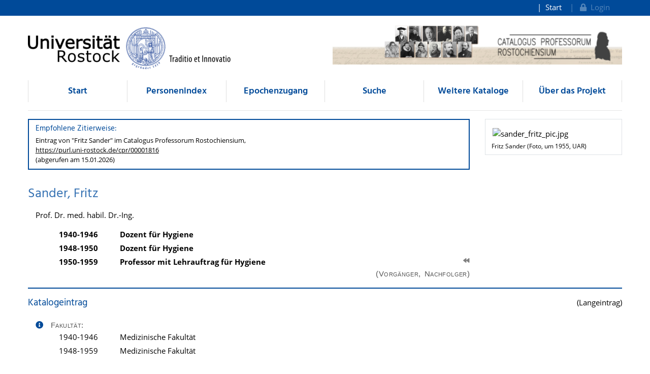

--- FILE ---
content_type: text/html;charset=UTF-8
request_url: https://cpr.uni-rostock.de/resolve/id/cpr_person_00001816/print
body_size: 10787
content:












  


  
  
    
  



  
  

<!doctype html>
<html>
  <head>
    		<title>Sander,
    Fritz - Catalogus Professorum Rostochiensium</title>
		<meta charset="utf-8" />
		<meta http-equiv="Content-Type" content="text/html; charset=utf-8"/>
		<meta name="viewport" content="width=device-width, initial-scale=1" />
		<meta name="author" content="Universitätsbibliothek Rostock" />

		<meta name="mcr:baseurl" content="https://cpr.uni-rostock.de/" />
		
		<link type="image/x-icon" rel="shortcut icon" href="/themes/cpr/images/cpr.ico" />
		
		
		<script src="https://cpr.uni-rostock.de/webjars/jquery/3.5.1/jquery.min.js"></script>
    	<link href="https://cpr.uni-rostock.de/webjars/font-awesome/5.15.4/css/all.min.css" rel="stylesheet">
		
		<script src="/themes/cpr/js/cookie.js"></script>
		<link type="text/css" rel="stylesheet" href="/themes/unirostock/css/unirostock.css" />
        <link type="text/css" rel="stylesheet" href="/css/profkat.css" />
    
		<link type="text/css" rel="stylesheet" href="/themes/cpr/css/cpr.css" />
    
    
    <meta name="description" lang="de" content="Prof. Dr. med. habil. Dr.-Ing. tätig in Rostock: 1940-1946, 1948-1959 / zuletzt als: Professor mit Lehrauftrag für Hygiene [Langeintrag]" />
    <link rel="canonical" href="https://cpr.uni-rostock.de/resolve/id/cpr_person_00001816" />
  </head>
  <body>
    
<div class="sr-only">
  <h1>Sander,
    Fritz</h1>
  <p><a href="#contents" title="direkt zum Inhalt">direkt zum Inhalt</a></p>
</div>
	
<div class="container-fluid ir-nav-top">
    <div class="container d-flex flex-row-reverse justify-content-between">
      <div class="navbar navbar-expand-lg">
          <ul class="nav navbar-nav pull-right level-0">
           <li class="nav-item">
           <a target="_self" class="nav-link" href="https://cpr.uni-rostock.de/">Start</a>
          </li>
          

          
          
          
            <li id="topnav_login" class="nav-item">
              <a class="nav-link" href="https://cpr.uni-rostock.de/do/login">
                <span class="action"><i class="fa fa-lock"></i>&nbsp;&nbsp;Login</span>
              </a>
            </li>
          
        
       </ul>
      </div>
    </div>
  </div>
  <div class="ir-header" style="position: relative;">
    <div class="container d-none d-md-block">
      <div class="row">
        <div class="col-6 ur-logo">
          <a href="http://www.uni-rostock.de/"> 
        	<img class="ir-header-logo"
                 src="https://cpr.uni-rostock.de/themes/unirostock/images/logos/uni/uni-logo.png" alt="Universität Rostock" title="Universität Rostock" />
          </a>
        </div>
        <div class="col-6 text-right pt-2">
          <a href="">
      	   <img class="w-100" src="https://cpr.uni-rostock.de//themes/cpr/images/cpr_header_logo.jpg" alt="Logo CPR" />
	      </a>
        </div>
      </div>
    </div>
  </div>
  <!-- Scroll-Down-Menu for small pages -->
  <div class="container d-block d-md-none">
    <div class="row">
      <div class="col-sm-6 col-12 text-right hidden-xs d-none d-md-block" style="margin-top:15px">
        <a href="https://cpr.uni-rostock.de/">                           
            <img src="https://cpr.uni-rostock.de/themes/cpr/images/cpr_text_245x65.png"
                 style="height:50px;max-width: 100%;margin-top:20px" alt="Rostocker Professorenkatalog"
                 title="Rostocker Professorenkatalog" />
        </a>
      
      </div>
      <div class="col-12 d-block d-md-none" style="margin-top:15px">                           
        <a href="https://cpr.uni-rostock.de/">
           <img src="https://cpr.uni-rostock.de/themes/cpr/images/cpr_text_245x65.png"
                style="height:75px;max-width: 100%;" alt="Rostocker Professorenkatalog"
                title="Rostocker Professorenkatalog" />
        </a>
      </div>
      <div class="col-12"> 
            <button class="btn btn-default ir-button-nav-mobile collapsed" data-toggle="collapse"
              data-target="#panel-collapse-1">
              <i class="fas fa-bars"></i> Menü
            </button>
          <div id="panel-collapse-1" class="collapse card-body ir-panel-nav-mobile">
            
         <ul class="ir-nav-mobile level-1">
        <li id="left.start">
        <a target="_self" href="https://cpr.uni-rostock.de/">Start</a>
        </li>
        <li id="left.indexbrowser_profname">
        <a target="_self" href="https://cpr.uni-rostock.de/do/indexbrowser/profname">Personenindex</a>
        </li>
        <li id="left.epochen">
        <a target="_self" href="https://cpr.uni-rostock.de/site/epochen">Epochenzugang</a>
        </li>
        <li id="left.search">
        <a target="_self" href="https://cpr.uni-rostock.de/do/search/profkat-bar">Suche</a>
             <ul class="level-2">
            <li id="left.search.simple">
            <a target="_self" href="https://cpr.uni-rostock.de/do/search/profkat-simple">Einfach</a>
            </li>
            <li id="left.search.extended">
            <a target="_self" href="https://cpr.uni-rostock.de/do/search/profkat-extended">Erweitert</a>
            </li>
            <li id="left.search.subject_prof">
            <a target="_self" href="https://cpr.uni-rostock.de/do/classbrowser/subject">nach Fachgebiet</a>
            </li>
            <li id="left.search.institution">
            <a target="_self" href="https://cpr.uni-rostock.de/do/classbrowser/institution">nach Fakultät / Sektion</a>
            </li>
            </ul>
        </li>
        <li id="left.listen">
        <a target="_self" href="https://cpr.uni-rostock.de/site/listen">Weitere Kataloge</a>
             <ul class="level-2">
            <li id="left.listen.rektoren">
            <a target="_self" href="https://cpr.uni-rostock.de/site/rektoren">Rektoren</a>
            </li>
            <li id="left.listen.kanzler">
            <a target="_self" href="https://cpr.uni-rostock.de/site/kanzler">Kanzler</a>
            </li>
            <li id="left.listen.professoren_ihs">
            <a target="_self" href="https://cpr.uni-rostock.de/site/professoren_ihs">IHS / HfS</a>
            </li>
            </ul>
        </li>
        <li id="left.ueber_uns">
        <a target="_self" href="https://cpr.uni-rostock.de/site/ueber_uns?info=info.team,info.kontakt">Über das Projekt</a>
             <ul class="level-2">
            <li id="left.ueber_uns.team">
            <a target="_self" href="https://cpr.uni-rostock.de/site/ueber_uns/team?info=info.team,info.kontakt">Mitwirkende</a>
            </li>
            <li id="left.ueber_uns.doku">
            <a target="_self" href="https://cpr.uni-rostock.de/site/ueber_uns/dokumentation?info=info.team,info.kontakt">Projektdokumentation</a>
            </li>
            <li id="left.ueber_uns.abbrev">
            <a target="_self" href="https://cpr.uni-rostock.de/site/ueber_uns/abkuerzungen?info=info.team,info.kontakt">Abkürzungen / Glossar</a>
            </li>
            <li id="left.ueber_uns.literature">
            <a target="_self" href="https://cpr.uni-rostock.de/site/ueber_uns/literatur?info=info.team,info.kontakt">Literatur</a>
            </li>
            <li id="left.ueber_uns.related">
            <a target="_self" href="https://cpr.uni-rostock.de/site/ueber_uns/verwandte_projekte?info=info.team,info.kontakt">Verwandte Projekte</a>
            </li>
            <li id="left.ueber_uns.aktuelles">
            <a target="_self" href="https://cpr.uni-rostock.de/site/aktuelles?info=info.team,info.kontakt">Aktuelles</a>
            </li>
            </ul>
        </li>
        </ul>
          </div>
        </div>
      </div>
  </div>


  <div class="container">
    <div class="row d-none d-md-block">
      <div class="col-12">
          <ul class="nav nav-pills nav-justified ir-nav-main level-0">
           <li class="nav-item">
           <a target="_self" class="nav-link" href="https://cpr.uni-rostock.de/">Start</a>
          </li>
           <li class="nav-item">
           <a target="_self" class="nav-link" href="https://cpr.uni-rostock.de/do/indexbrowser/profname">Personenindex</a>
          </li>
           <li class="nav-item">
           <a target="_self" class="nav-link" href="https://cpr.uni-rostock.de/site/epochen">Epochenzugang</a>
          </li>
           <li class="nav-item">
           <a target="_self" class="nav-link" href="https://cpr.uni-rostock.de/do/search/profkat-bar">Suche</a>
          </li>
           <li class="nav-item">
           <a target="_self" class="nav-link" href="https://cpr.uni-rostock.de/site/listen">Weitere Kataloge</a>
          </li>
           <li class="nav-item">
           <a target="_self" class="nav-link" href="https://cpr.uni-rostock.de/site/ueber_uns?info=info.team,info.kontakt">Über das Projekt</a>
          </li>
         
		
       </ul>
      </div>
    </div>
    
    <div class="row d-none d-md-block">
      <div class="col-12 ir-divider">
        <hr/>
      </div>
    </div>
 </div>
 
    <div id="content_area" class="ir-print">
      <div id="docdetails" class="container">
        <div class="row">
          <div id="docdetails-main" class="col-9 docdetails">
           <div class="docdetails-infobox" style="margin-bottom:32px;">
              







<div id="citation" class="ir-box ir-box-emph py-2 profkat-citation">
  <h5>Empfohlene Zitierweise:</h5>
  
  
  
  
  
    
      
    
    
  
  Eintrag von &quot;Fritz&#160;Sander&quot; im <nobr>Catalogus Professorum</nobr> Rostochiensium,<br /> <a href="https://purl.uni-rostock.de/cpr/00001816">https://purl.uni-rostock.de<wbr />/cpr/00001816</a><br /> (abgerufen am 15.01.2026)
</div>

            </div>
            <div xmlns="http://www.w3.org/1999/xhtml" class="row">
   <div id="docdetails-header" class="col">
      <h2>
         Sander,&nbsp;Fritz
         </h2>
      <div id="docdetails-academictitle" class="docdetails-block">
         Prof. Dr. med. habil. Dr.-Ing.
         </div>
      <div id="docdetails-professorships" class="docdetails-block"><span class="docdetails-info">&nbsp;</span><div class="docdetails-table-div">
            <table class="docdetails-table col2 font-weight-bold w-100">
               <tr>
                  <td>1940-1946</td>
                  <td>Dozent für Hygiene</td>
                  <td class="profkat-prev-next">
                     <div style="text-align: right; white-space: nowrap; font-size:80%;"></div>
                  </td>
               </tr>
               <tr>
                  <td>1948-1950</td>
                  <td>Dozent für Hygiene</td>
                  <td class="profkat-prev-next">
                     <div style="text-align: right; white-space: nowrap; font-size:80%;"></div>
                  </td>
               </tr>
               <tr>
                  <td>1950-1959</td>
                  <td>Professor mit Lehrauftrag für Hygiene</td>
                  <td class="profkat-prev-next">
                     <div style="text-align: right; white-space: nowrap; font-size:80%;"><a href="https://cpr.uni-rostock.de/resolve/id/cpr_person_00001815" style="color:grey;margin-left:6px"><i class="fas fa-backward" title="Vorgänger: Kollath,&nbsp; Werner"></i></a></div>
                  </td>
               </tr>
            </table>
         </div>
      </div>
      <div id="docdetails-label-predec_succ" class="text-right text-nowrap"><span class="docdetails-label">(Vorgänger, Nachfolger)</span></div>
   </div>
</div>
            
          </div>
          
            <div id="docdetails-portrait" class="col-3 docdetails">
               















	
		
			
		<div class="docdetails-image" style="width:100%">
			<div style="position:relative">
   				
   					<img style="opacity:0.001;position:absolute;top:0px;left:0px;width:100%;height:100%;z-index:1" src="/images/image_terms_of_use.png"/>
	   			
	   			
   				<img style="position:relative;top:0px;left:0px;width:98%;padding:1%;display:block;" src="/file/cpr_person_00001816/cpr_derivate_00004814/sander_fritz_pic.jpg" border="0" width="100%" alt="sander_fritz_pic.jpg" />
			</div>
			
  				<div class="docdetails-image-footer" style="padding:1%">
    				Fritz Sander (Foto, um 1955, UAR)
				</div>
			
		</div>		
	

	

	

	

	


            </div>
          
        </div>
        <div class="row">
          <div id="docdetails-main" class="col docdetails">
            
            <hr class="border border-primary" />
            <div class="float-right">
              (Langeintrag)
            </div>
            <h3>Katalogeintrag</h3>
            <div xmlns="http://www.w3.org/1999/xhtml" xmlns:mcrclass="http://www.mycore.de/xslt/classification" class="row">
   <div id="docdetails-data" class="col">
      <div id="docdetails-faculties" class="docdetails-block"><span class="docdetails-info"><a id="infoButton_faculties" class="float-left docdetails-info-btn" data-toggle="popover"><i class="fa fa-info-circle"></i></a><script>
                $(document).ready(function(){
                  $('#infoButton_faculties').popover({
                    title: "Informationen über das Feld:<br /><strong>Fakultät</strong>",
                    content : "alle Zugehörigkeiten zu Fakultäten/Sektionen gemäß einer historischen Fakultätensystematik, mit Angabe der genauen Zeiträume der Zugehörigkeit",
                    placement :  function(context, src) {
                        $(context).addClass('po_faculties');
                        return 'left'; 
                    },
                    html: true,
                    trigger: 'manual' 
                }) 
                .on('mouseenter', function () {
                   $('#infoButton_faculties').popover('show');
                   $('.po_faculties').on('mouseleave', function () { 
                     $('#infoButton_faculties').popover('hide');
                   });  
                })
                .on('mouseleave', function () {
                    setTimeout(function () {
                         if (!$('.po_faculties:hover').length) { 
                           $('#infoButton_faculties').popover('hide'); 
                         }
                     }, 500);
                });
              });
            </script></span><span id="docdetails-label-faculties" class="docdetails-label">Fakultät:
            </span><div class="docdetails-table-div">
            <table class="docdetails-table col2">
               <tr>
                  <td>1940-1946</td>
                  <td>Medizinische Fakultät</td>
               </tr>
               <tr>
                  <td>1948-1959</td>
                  <td>Medizinische Fakultät</td>
               </tr>
            </table>
         </div>
      </div>
      <div id="docdetails-institute" class="docdetails-block"><span class="docdetails-info"><a id="infoButton_institute" class="float-left docdetails-info-btn" data-toggle="popover"><i class="fa fa-info-circle"></i></a><script>
                $(document).ready(function(){
                  $('#infoButton_institute').popover({
                    title: "Informationen über das Feld:<br /><strong>Institut</strong>",
                    content : "Zugehörigkeiten zu Instituten/Kliniken/Bereichen; bei Wechsel des Instituts Angabe des Zeitraums; in Klammern dahinter Veränderungen des Institutsnamens",
                    placement :  function(context, src) {
                        $(context).addClass('po_institute');
                        return 'left'; 
                    },
                    html: true,
                    trigger: 'manual' 
                }) 
                .on('mouseenter', function () {
                   $('#infoButton_institute').popover('show');
                   $('.po_institute').on('mouseleave', function () { 
                     $('#infoButton_institute').popover('hide');
                   });  
                })
                .on('mouseleave', function () {
                    setTimeout(function () {
                         if (!$('.po_institute:hover').length) { 
                           $('#infoButton_institute').popover('hide'); 
                         }
                     }, 500);
                });
              });
            </script></span><span id="docdetails-label-institute" class="docdetails-label">Institut:
            </span><div class="docdetails-table-div">
            <table class="docdetails-table col1">
               <tr>
                  <td>Hygienisches Institut (bis 1951)</td>
               </tr>
            </table>
         </div>
      </div>
      <div id="docdetails-fieldofstudy" class="docdetails-block"><span class="docdetails-info"><a id="infoButton_fieldofstudy" class="float-left docdetails-info-btn" data-toggle="popover"><i class="fa fa-info-circle"></i></a><script>
                $(document).ready(function(){
                  $('#infoButton_fieldofstudy').popover({
                    title: "Informationen über das Feld:<br /><strong>Lehr- und Forschungsgebiete</strong>",
                    content : "frei formulierte Stichworte zu Schwerpunkten der wiss. Tätigkeit",
                    placement :  function(context, src) {
                        $(context).addClass('po_fieldofstudy');
                        return 'left'; 
                    },
                    html: true,
                    trigger: 'manual' 
                }) 
                .on('mouseenter', function () {
                   $('#infoButton_fieldofstudy').popover('show');
                   $('.po_fieldofstudy').on('mouseleave', function () { 
                     $('#infoButton_fieldofstudy').popover('hide');
                   });  
                })
                .on('mouseleave', function () {
                    setTimeout(function () {
                         if (!$('.po_fieldofstudy:hover').length) { 
                           $('#infoButton_fieldofstudy').popover('hide'); 
                         }
                     }, 500);
                });
              });
            </script></span><span id="docdetails-label-fieldofstudy" class="docdetails-label">Lehr- und Forschungsgebiete:
            </span><div class="docdetails-table-div">
            <table class="docdetails-table col1">
               <tr>
                  <td>Bakteriologie, Epidemiologie; Gewerbe-, Luft-, Wasser- und Abwasserhygiene; Blutgruppenforschung</td>
               </tr>
            </table>
         </div>
      </div>
      <div id="docdetails-subjects" class="docdetails-block"><span class="docdetails-info"><a id="infoButton_subjects" class="float-left docdetails-info-btn" data-toggle="popover"><i class="fa fa-info-circle"></i></a><script>
                $(document).ready(function(){
                  $('#infoButton_subjects').popover({
                    title: "Informationen über das Feld:<br /><strong>Fachgebiet</strong>",
                    content : "Zuordnung zu einem oder mehreren Fachgebieten gemäß einer Fachgebietssystematik (in Anlehnung an die Basisklassifikation des GVK)",
                    placement :  function(context, src) {
                        $(context).addClass('po_subjects');
                        return 'left'; 
                    },
                    html: true,
                    trigger: 'manual' 
                }) 
                .on('mouseenter', function () {
                   $('#infoButton_subjects').popover('show');
                   $('.po_subjects').on('mouseleave', function () { 
                     $('#infoButton_subjects').popover('hide');
                   });  
                })
                .on('mouseleave', function () {
                    setTimeout(function () {
                         if (!$('.po_subjects:hover').length) { 
                           $('#infoButton_subjects').popover('hide'); 
                         }
                     }, 500);
                });
              });
            </script></span><span id="docdetails-label-subjects" class="docdetails-label">Fachgebiet:
            </span><div class="docdetails-table-div">
            <table class="docdetails-table col1">
               <tr>
                  <td>44 Medizin</td>
               </tr>
            </table>
         </div>
      </div>
      <div class="docdetails-separator">
         <hr>
      </div>
      <div class="docdetails-separator">
         <hr>
      </div>
      <div id="docdetails-variantnames" class="docdetails-block"><span class="docdetails-info">&nbsp;</span><span id="docdetails-label-variantnames" class="docdetails-label">weitere Vornamen:
            </span><div class="docdetails-table-div">
            <table class="docdetails-table col1">
               <tr>
                  <td>Albert</td>
               </tr>
            </table>
         </div>
      </div>
      <div id="docdetails-birth_death" class="docdetails-block"><span class="docdetails-info"><a id="infoButton_birth_death" class="float-left docdetails-info-btn" data-toggle="popover"><i class="fa fa-info-circle"></i></a><script>
                $(document).ready(function(){
                  $('#infoButton_birth_death').popover({
                    title: "Informationen über das Feld:<br /><strong>Lebensdaten</strong>",
                    content : "Geburtsdatum und -ort, Sterbedatum und -ort (ggf. Region); Unklarheiten in Fragezeichen",
                    placement :  function(context, src) {
                        $(context).addClass('po_birth_death');
                        return 'left'; 
                    },
                    html: true,
                    trigger: 'manual' 
                }) 
                .on('mouseenter', function () {
                   $('#infoButton_birth_death').popover('show');
                   $('.po_birth_death').on('mouseleave', function () { 
                     $('#infoButton_birth_death').popover('hide');
                   });  
                })
                .on('mouseleave', function () {
                    setTimeout(function () {
                         if (!$('.po_birth_death:hover').length) { 
                           $('#infoButton_birth_death').popover('hide'); 
                         }
                     }, 500);
                });
              });
            </script></span><span id="docdetails-label-birth_death" class="docdetails-label">Lebensdaten:
            </span><div class="docdetails-table-div">
            <table class="docdetails-table col1">
               <tr>
                  <td>geboren
                      
                          am
                          
                        28.08.1898
                      
                        in
                        Königsberg (Ostpreußen)
                      </td>
               </tr>
               <tr>
                  <td>
                      gestorben
                      
                           am
                        
                        02.07.1959
                      
                        in
                        Rostock
                      </td>
               </tr>
            </table>
         </div>
      </div>
      <div id="docdetails-confession" class="docdetails-block"><span class="docdetails-info">&nbsp;</span><span id="docdetails-label-confession" class="docdetails-label">Konfession:
            </span><div class="docdetails-table-div">
            <table class="docdetails-table col1">
               <tr>
                  <td>evangelisch-lutherisch</td>
               </tr>
            </table>
         </div>
      </div>
      <div id="docdetails-family" class="docdetails-block"><span class="docdetails-info"><a id="infoButton_family" class="float-left docdetails-info-btn" data-toggle="popover"><i class="fa fa-info-circle"></i></a><script>
                $(document).ready(function(){
                  $('#infoButton_family').popover({
                    title: "Informationen über das Feld:<br /><strong>Familie</strong>",
                    content : "Lebensdaten und Beruf der Eltern sowie anderer relevanter Verwandter, insbesondere innerhalb der Professorenschaft der Universität",
                    placement :  function(context, src) {
                        $(context).addClass('po_family');
                        return 'left'; 
                    },
                    html: true,
                    trigger: 'manual' 
                }) 
                .on('mouseenter', function () {
                   $('#infoButton_family').popover('show');
                   $('.po_family').on('mouseleave', function () { 
                     $('#infoButton_family').popover('hide');
                   });  
                })
                .on('mouseleave', function () {
                    setTimeout(function () {
                         if (!$('.po_family:hover').length) { 
                           $('#infoButton_family').popover('hide'); 
                         }
                     }, 500);
                });
              });
            </script></span><span id="docdetails-label-family" class="docdetails-label">Familie:
            </span><div class="docdetails-table-div">
            <table class="docdetails-table col2">
               <tr>
                  <td>Vater:</td>
                  <td>Bruno Sander (1868-1933), Ingenieur</td>
               </tr>
               <tr>
                  <td>Mutter:</td>
                  <td>Laura Sander (1875-?), geb. Liebers</td>
               </tr>
               <tr>
                  <td>Ehefrau:</td>
                  <td>Meta Sander, Professorin für Frauenheilkunde und Geburtshilfe an der Univ. Rostock<a href="http://purl.uni-rostock.de/cpr/00002693" target="_blank">
                        <nobr> (Link öffnen
                                 <img src="https://cpr.uni-rostock.de/images/link_extern.png" alt="Link">)</nobr></a></td>
               </tr>
               <tr>
                  <td>Schwiegersohn:</td>
                  <td>Tim Müller, Professor für Kinderchirurgie an der Univ. Rostock<a href="http://purl.uni-rostock.de/cpr/00001726" target="_blank">
                        <nobr> (Link öffnen
                                 <img src="https://cpr.uni-rostock.de/images/link_extern.png" alt="Link">)</nobr></a></td>
               </tr>
            </table>
         </div>
      </div>
      <div class="docdetails-separator">
         <hr>
      </div>
      <div id="docdetails-biographic" class="docdetails-block"><span class="docdetails-info"><a id="infoButton_biographic" class="float-left docdetails-info-btn" data-toggle="popover"><i class="fa fa-info-circle"></i></a><script>
                $(document).ready(function(){
                  $('#infoButton_biographic').popover({
                    title: "Informationen über das Feld:<br /><strong>Kurzbiographie</strong>",
                    content : "möglichst lückenlose Aufführung der hauptsächlichen Lebensstationen: Schule/Abitur, Ausbildung/Studium mit Fächern und Studienorten, berufliche Tätigkeiten/Karriere, sonstige wichtige Informationen",
                    placement :  function(context, src) {
                        $(context).addClass('po_biographic');
                        return 'left'; 
                    },
                    html: true,
                    trigger: 'manual' 
                }) 
                .on('mouseenter', function () {
                   $('#infoButton_biographic').popover('show');
                   $('.po_biographic').on('mouseleave', function () { 
                     $('#infoButton_biographic').popover('hide');
                   });  
                })
                .on('mouseleave', function () {
                    setTimeout(function () {
                         if (!$('.po_biographic:hover').length) { 
                           $('#infoButton_biographic').popover('hide'); 
                         }
                     }, 500);
                });
              });
            </script></span><span id="docdetails-label-biographic" class="docdetails-label">Kurzbiographie:
            </span><div class="docdetails-table-div">
            <table class="docdetails-table col2">
               <tr>
                  <td>1916</td>
                  <td>Abitur, Braunschweig</td>
               </tr>
               <tr>
                  <td>1917-1919</td>
                  <td>Teilnahme am Ersten Weltkrieg in einem Infanterieregiment, ab 1917 englische Kriegsgefangenschaft, zuletzt: Gefreiter</td>
               </tr>
               <tr>
                  <td>1919-1923</td>
                  <td>Studium der Chemie und Nahrungsmittelchemie, TH Braunschweig</td>
               </tr>
               <tr>
                  <td>1919-1923</td>
                  <td>Zeitfreiwilliger, aktive Teilnahme an Aktionen in Braunschweig, Oberschlesien und der Pfalz [siehe Anhänge]</td>
               </tr>
               <tr>
                  <td>1923-1926</td>
                  <td>Chemiker, Badische Anilin- und Sodafabrik (BASF) Ludwigshafen; parallel ab 1924 Forschungslaborant in den Leunawerken Merseburg</td>
               </tr>
               <tr>
                  <td>1927-1932</td>
                  <td>Studium der Biologie und Humanmedizin, Univ. Göttingen, Kiel, Bonn, Wien und Köln</td>
               </tr>
               <tr>
                  <td>1928</td>
                  <td>Approbation zum staatlich geprüften Nahrungsmittelchemiker</td>
               </tr>
               <tr>
                  <td>1932-1933</td>
                  <td>wiss. Assistent, Hygiene-Institut, Univ. Greifswald</td>
               </tr>
               <tr>
                  <td>1934-1935</td>
                  <td>Tropeninstitut Hamburg, Studienreisen nach Südafrika</td>
               </tr>
               <tr>
                  <td>1935-1948</td>
                  <td>Oberassistent, 1940 Dozent für Hygiene; aufgrund SA- und NSDAP-Zugehörigkeit 1946 entlassen, 1946-1947 weiterhin Abhaltung von Vorlesungen und seuchenhygienischen Kursen, Univ. Rostock</td>
               </tr>
               <tr>
                  <td>1935-1938</td>
                  <td>Abteilungsleiter und Medizinalrat am Medizinaluntersuchungsamt Rostock</td>
               </tr>
               <tr>
                  <td>1939-1945</td>
                  <td>Wehrmacht, beratender Hygieniker, zuletzt in Stettin als Oberstabsarzt</td>
               </tr>
               <tr>
                  <td>1946-1959</td>
                  <td>hauptamtlicher Direktor, ab 1948 Oberregierungs- und Medizinalrat, Zentralstelle für Hygiene (ab 1953 Bezirks-Hygiene-Institut), Rostock</td>
               </tr>
               <tr>
                  <td>1948-1959</td>
                  <td>1948 Dozent, 1950 Professor mit Lehrauftrag für Hygiene, Univ. Rostock</td>
               </tr>
            </table>
         </div>
      </div>
      <div id="docdetails-academicdegree" class="docdetails-block"><span class="docdetails-info"><a id="infoButton_academicdegree" class="float-left docdetails-info-btn" data-toggle="popover"><i class="fa fa-info-circle"></i></a><script>
                $(document).ready(function(){
                  $('#infoButton_academicdegree').popover({
                    title: "Informationen über das Feld:<br /><strong>akademische Abschlüsse</strong>",
                    content : "akademische Ausbildung anhand der erworbenen Abschlüsse: Art, Jahr, akad. Grad, ggf. Fachgebiet, Hochschule, ggf. Titel der Qualifikationsarbeit",
                    placement :  function(context, src) {
                        $(context).addClass('po_academicdegree');
                        return 'left'; 
                    },
                    html: true,
                    trigger: 'manual' 
                }) 
                .on('mouseenter', function () {
                   $('#infoButton_academicdegree').popover('show');
                   $('.po_academicdegree').on('mouseleave', function () { 
                     $('#infoButton_academicdegree').popover('hide');
                   });  
                })
                .on('mouseleave', function () {
                    setTimeout(function () {
                         if (!$('.po_academicdegree:hover').length) { 
                           $('#infoButton_academicdegree').popover('hide'); 
                         }
                     }, 500);
                });
              });
            </script></span><span id="docdetails-label-academicdegree" class="docdetails-label">akademische Abschlüsse:
            </span><div class="docdetails-table-div">
            <table class="docdetails-table col3">
               <tr>
                  <td>Studium</td>
                  <td>1922</td>
                  <td>Dipl.-Ing., TH Braunschweig</td>
               </tr>
               <tr>
                  <td>Promotion</td>
                  <td>1922</td>
                  <td>Dr.-Ing., TH Braunschweig<br><span class="docdetails-sublabel">
                        Titel der Arbeit: </span>Über den Einfluss von Saponinen, Kolloiden und Aciditäten auf die Gärfähigkeit von Hefen.</td>
               </tr>
               <tr>
                  <td>Promotion</td>
                  <td>1932</td>
                  <td>Dr. med., Univ. Köln<br><span class="docdetails-sublabel">
                        Titel der Arbeit: </span>Über den Einfluß von Kohlenstoffverbindungen, insbesondere der aromatischen Reihe, auf Mäuse bei cutaner Applikation.</td>
               </tr>
               <tr>
                  <td>Habilitation</td>
                  <td>1939</td>
                  <td>Dr. med. habil., Univ. Rostock<br><span class="docdetails-sublabel">
                        Titel der Arbeit: </span>Die atypischen Bakterienformen unter besonderer Berücksichtigung des Problems bakterieller Generationswechselvorgänge.</td>
               </tr>
            </table>
         </div>
      </div>
      <div class="docdetails-separator">
         <hr>
      </div>
      <div id="docdetails-adminfunction" class="docdetails-block"><span class="docdetails-info"><a id="infoButton_adminfunction" class="float-left docdetails-info-btn" data-toggle="popover"><i class="fa fa-info-circle"></i></a><script>
                $(document).ready(function(){
                  $('#infoButton_adminfunction').popover({
                    title: "Informationen über das Feld:<br /><strong>akademische Selbstverwaltung</strong>",
                    content : "Ämter und Funktionen an der Universität während der Professur: Rektor, Prorektor, Dekan, Prodekan, Sektionsdirektor, Leiter von Instituten, Kliniken, Laboren etc.; Mitglied in Gremien (Senat, Konzil etc.) und Kommissionen, Tätigkeiten in Studien- und Forschungsorganisationen",
                    placement :  function(context, src) {
                        $(context).addClass('po_adminfunction');
                        return 'left'; 
                    },
                    html: true,
                    trigger: 'manual' 
                }) 
                .on('mouseenter', function () {
                   $('#infoButton_adminfunction').popover('show');
                   $('.po_adminfunction').on('mouseleave', function () { 
                     $('#infoButton_adminfunction').popover('hide');
                   });  
                })
                .on('mouseleave', function () {
                    setTimeout(function () {
                         if (!$('.po_adminfunction:hover').length) { 
                           $('#infoButton_adminfunction').popover('hide'); 
                         }
                     }, 500);
                });
              });
            </script></span><span id="docdetails-label-adminfunction" class="docdetails-label">akademische Selbstverwaltung:
            </span><div class="docdetails-table-div">
            <table class="docdetails-table col2">
               <tr>
                  <td>1946-1949</td>
                  <td>kommissarischer Institutsdirektor</td>
               </tr>
            </table>
         </div>
      </div>
      <div id="docdetails-otherfunction" class="docdetails-block"><span class="docdetails-info"><a id="infoButton_otherfunction" class="float-left docdetails-info-btn" data-toggle="popover"><i class="fa fa-info-circle"></i></a><script>
                $(document).ready(function(){
                  $('#infoButton_otherfunction').popover({
                    title: "Informationen über das Feld:<br /><strong>Funktionen</strong>",
                    content : "Ämter, Funktionen, Tätigkeiten in Wissenschaft, Politik, Wirtschaft, Gesellschaft, Kultur etc.",
                    placement :  function(context, src) {
                        $(context).addClass('po_otherfunction');
                        return 'left'; 
                    },
                    html: true,
                    trigger: 'manual' 
                }) 
                .on('mouseenter', function () {
                   $('#infoButton_otherfunction').popover('show');
                   $('.po_otherfunction').on('mouseleave', function () { 
                     $('#infoButton_otherfunction').popover('hide');
                   });  
                })
                .on('mouseleave', function () {
                    setTimeout(function () {
                         if (!$('.po_otherfunction:hover').length) { 
                           $('#infoButton_otherfunction').popover('hide'); 
                         }
                     }, 500);
                });
              });
            </script></span><span id="docdetails-label-otherfunction" class="docdetails-label">Funktionen:
            </span><div class="docdetails-table-div">
            <table class="docdetails-table col2">
               <tr>
                  <td>1945-1946</td>
                  <td>Seuchenkommissar in Südvorpommern, Bekämpfung der Fleckfieber-, Typhus- und Ruhrepidemie</td>
               </tr>
            </table>
         </div>
      </div>
      <div id="docdetails-partymember" class="docdetails-block"><span class="docdetails-info"><a id="infoButton_partymember" class="float-left docdetails-info-btn" data-toggle="popover"><i class="fa fa-info-circle"></i></a><script>
                $(document).ready(function(){
                  $('#infoButton_partymember').popover({
                    title: "Informationen über das Feld:<br /><strong>Parteimitgliedschaften</strong>",
                    content : "Zugehörigkeit zu einer politischen Partei",
                    placement :  function(context, src) {
                        $(context).addClass('po_partymember');
                        return 'left'; 
                    },
                    html: true,
                    trigger: 'manual' 
                }) 
                .on('mouseenter', function () {
                   $('#infoButton_partymember').popover('show');
                   $('.po_partymember').on('mouseleave', function () { 
                     $('#infoButton_partymember').popover('hide');
                   });  
                })
                .on('mouseleave', function () {
                    setTimeout(function () {
                         if (!$('.po_partymember:hover').length) { 
                           $('#infoButton_partymember').popover('hide'); 
                         }
                     }, 500);
                });
              });
            </script></span><span id="docdetails-label-partymember" class="docdetails-label">Parteimitgliedschaften:
            </span><div class="docdetails-table-div">
            <table class="docdetails-table col2">
               <tr>
                  <td>1937-1945</td>
                  <td>NSDAP</td>
               </tr>
            </table>
         </div>
      </div>
      <div class="docdetails-separator">
         <hr>
      </div>
      <div class="docdetails-separator">
         <hr>
      </div>
      <div id="docdetails-source" class="docdetails-block"><span class="docdetails-info"><a id="infoButton_source" class="float-left docdetails-info-btn" data-toggle="popover"><i class="fa fa-info-circle"></i></a><script>
                $(document).ready(function(){
                  $('#infoButton_source').popover({
                    title: "Informationen über das Feld:<br /><strong>Quellen</strong>",
                    content : "hauptsächlich für die Erstellung des Eintrags verwendete Quellen: &quot;eigene Angaben&quot; der Professoren bzw. Angehöriger, Personalakten und Literatur",
                    placement :  function(context, src) {
                        $(context).addClass('po_source');
                        return 'left'; 
                    },
                    html: true,
                    trigger: 'manual' 
                }) 
                .on('mouseenter', function () {
                   $('#infoButton_source').popover('show');
                   $('.po_source').on('mouseleave', function () { 
                     $('#infoButton_source').popover('hide');
                   });  
                })
                .on('mouseleave', function () {
                    setTimeout(function () {
                         if (!$('.po_source:hover').length) { 
                           $('#infoButton_source').popover('hide'); 
                         }
                     }, 500);
                });
              });
            </script></span><span id="docdetails-label-source" class="docdetails-label">Quellen:
            </span><div class="docdetails-table-div">
            <table class="docdetails-table col1">
               <tr>
                  <td>
        Personalakte Fritz Sander, UAR
      </td>
               </tr>
            </table>
         </div>
      </div>
      <div id="docdetails-references" class="docdetails-block"><span class="docdetails-info"><a id="infoButton_references" class="float-left docdetails-info-btn" data-toggle="popover"><i class="fa fa-info-circle"></i></a><script>
                $(document).ready(function(){
                  $('#infoButton_references').popover({
                    title: "Informationen über das Feld:<br /><strong>weitere Literatur</strong>",
                    content : "Autobiographien, ausführlichere und neuere biographische Literatur, Verknüpfungen mit im Internet verfügbaren Digitalisaten, Lexika, biographischen Datenbanken etc. (DBE, DBA(WBIS), Achtung: zum Teil lizenzpflichtig und zurzeit nur aus dem Univ.-Netz verfügbar)",
                    placement :  function(context, src) {
                        $(context).addClass('po_references');
                        return 'left'; 
                    },
                    html: true,
                    trigger: 'manual' 
                }) 
                .on('mouseenter', function () {
                   $('#infoButton_references').popover('show');
                   $('.po_references').on('mouseleave', function () { 
                     $('#infoButton_references').popover('hide');
                   });  
                })
                .on('mouseleave', function () {
                    setTimeout(function () {
                         if (!$('.po_references:hover').length) { 
                           $('#infoButton_references').popover('hide'); 
                         }
                     }, 500);
                });
              });
            </script></span><span id="docdetails-label-references" class="docdetails-label">weitere Literatur:
            </span><div class="docdetails-table-div">
            <table class="docdetails-table col1">
               <tr>
                  <td>
        Jürgen Uerckwitz: Die Geschichte des Hygiene-Institutes der Universität Rostock, Diss. Rostock 1969.
      </td>
               </tr>
               <tr>
                  <td>Deutsches Biographisches Archiv II 1120, 218-219. (WBIS)<a href="http://db.saur.de/WBIS/saveUrl.jsf?type=biographic&amp;value=15e2" target="_blank">
                        <nobr> (Link öffnen
                    <img src="https://cpr.uni-rostock.de/images/link_extern.png" alt="externer Link">)</nobr></a></td>
               </tr>
            </table>
         </div>
      </div>
      <div id="docdetails-onlineres" class="docdetails-block"><span class="docdetails-info"><a id="infoButton_onlineres" class="float-left docdetails-info-btn" data-toggle="popover"><i class="fa fa-info-circle"></i></a><script>
                $(document).ready(function(){
                  $('#infoButton_onlineres').popover({
                    title: "Informationen über das Feld:<br /><strong>Internet-Ressourcen</strong>",
                    content : "Verknüpfung zu weiteren Internet-Ressourcen über die GND-Nummer.",
                    placement :  function(context, src) {
                        $(context).addClass('po_onlineres');
                        return 'left'; 
                    },
                    html: true,
                    trigger: 'manual' 
                }) 
                .on('mouseenter', function () {
                   $('#infoButton_onlineres').popover('show');
                   $('.po_onlineres').on('mouseleave', function () { 
                     $('#infoButton_onlineres').popover('hide');
                   });  
                })
                .on('mouseleave', function () {
                    setTimeout(function () {
                         if (!$('.po_onlineres:hover').length) { 
                           $('#infoButton_onlineres').popover('hide'); 
                         }
                     }, 500);
                });
              });
            </script></span><span id="docdetails-label-onlineres" class="docdetails-label">Internet-Ressourcen:
            </span><div class="docdetails-table-div">
            <table class="docdetails-table w-100">
               <tr>
                  <td><a class="btn btn-xs float-right" href="https://cpr.uni-rostock.de/profkat_beacon_data?gnd=141685093" title="PND Beacon Dataservice Result"><i class="fas fa-paperclip" style="color:#EFEFEF;"></i></a>
                      GND: <a target="beacon_result" href="http://d-nb.info/gnd/141685093" title="Eintrag in der Personennamendatei (PND)">141685093</a><div class="profkat-beacon-result" title="http://d-nb.info/gnd/141685093" data-profkat-beacon-whitelist="[&#34;hpk&#34;,  &#34;dewp@pd&#34;, &#34;mat_hr&#34;, &#34;cphel&#34;, &#34;cpmz&#34;, &#34;reichka&#34;, &#34;archinform&#34;, &#34;cphal@hk&#34;, &#34;biocist&#34;, &#34;bbkl&#34;, &#34;cmvw&#34;, &#34;reichstag&#34;, &#34;adbreg&#34;, &#34;gabio&#34;, &#34;poi_fmr&#34;, &#34;fembio&#34;, &#34;lagis&#34;, &#34;hls&#34;, &#34;rism&#34;, &#34;historicum&#34;, &#34;lemo&#34;, &#34;sandrart&#34;, &#34;odb&#34;, &#34;odnb&#34;, &#34;rag&#34;, &#34;repfont_per&#34;, &#34;adam&#34;, &#34;vkuka&#34;, &#34;volchr&#34;, &#34;lassalle_all&#34;, &#34;lwl&#34;, &#34;gesa&#34;, &#34;dewp&#34;, &#34;hafaspo&#34;, &#34;litirol&#34;, &#34;plnoe&#34;, &#34;regacad&#34;, &#34;vorleser&#34;, &#34;wwwddr&#34;, &#34;documenta&#34;, &#34;ps_usbk&#34;, &#34;pw_artcyclop&#34;, &#34;pw_basiswien&#34;, &#34;pw_discogs&#34;, &#34;pw_ifa&#34;, &#34;pw_kunstaspekte&#34;, &#34;pw_lexm&#34;, &#34;pw_mactut&#34;, &#34;pw_mgp&#34;, &#34;pw_musicbrainz&#34;, &#34;pw_nobel&#34;, &#34;pw_olgdw&#34;, &#34;pw_orden&#34;, &#34;pw_photonow&#34;, &#34;pw_rkd&#34;, &#34;pw_rwien&#34;, &#34;pw_sbo&#34;, &#34;pw_sikart&#34;, &#34;gistb&#34;, &#34;dingler&#34;, &#34;saebi&#34;, &#34;ads&#34;, &#34;ausfor&#34;, &#34;bbcyp&#34;, &#34;ariadne_fib2&#34;, &#34;sdi_lei&#34;, &#34;sozkla&#34;, &#34;leilei&#34;, &#34;litport&#34;, &#34;cpg848&#34;, &#34;mugi&#34;, &#34;mutopia&#34;, &#34;neerland&#34;, &#34;oschwb&#34;, &#34;pianosoc&#34;, &#34;lvr&#34;, &#34;wima&#34;, &#34;bmlo&#34;, &#34;adsfr&#34;, &#34;mat_adbk&#34;, &#34;aeik&#34;, &#34;badw&#34;, &#34;bbaw&#34;, &#34;ps_smmue&#34;, &#34;blo_lilla&#34;, &#34;bruemmer&#34;, &#34;dmv&#34;, &#34;dra_wr&#34;, &#34;esf&#34;, &#34;froebel&#34;, &#34;jenc1906&#34;, &#34;kaprbrd&#34;, &#34;kas_bvcdu&#34;, &#34;kas_person&#34;, &#34;leopoldina&#34;, &#34;mumi&#34;, &#34;nas_us&#34;, &#34;mfo_pc&#34;, &#34;saw_akt&#34;, &#34;saw_ehem&#34;, &#34;tripota&#34;, &#34;pacelli&#34;, &#34;preusker&#34;, &#34;cpl&#34;, &#34;rppd&#34;, &#34;baader_gelehrte&#34;, &#34;baader_schriftsteller&#34;, &#34;lipowsky_kuenstler&#34;, &#34;lipowsky_musiker&#34;, &#34;haw&#34;, &#34;zeno_eisler&#34;, &#34;zeno_mwfoto&#34;, &#34;zeno_mwkunst&#34;, &#34;zeno_pagel&#34;, &#34;zeno_schmidt&#34;]" data-profkat-beacon-replaceLabels="reichka:Akten der Reichskanzlei. Weimarer Republik|archinform:Architekturdatenbank archINFORM|biocist:Biographia Cisterciensis (BioCist)|bbkl:Biographisch-Bibliographisches Kirchenlexikon (BBKL)|cmvw:Carl Maria von Weber Gesamtausgabe (WeGA)|reichstag:Datenbank der deutschen Parlamentsabgeordneten|adbreg:Deutsche Biographie (ADB/NDB)|gabio:Dictionary of Georgian Biography|poi_fmr:Digitaler Portraitindex Frühe Neuzeit|fembio:FemBio Frauen-Biographieforschung|lagis:Hessische Biographie|hls:Historisches Lexikon der Schweiz (HLS)|rism:Internationales Quellenlexikon der Musik (RISM)|historicum:Klassiker der Geschichtswissenschaft|lemo:Lebendiges virtuelles Museum Online (LeMO)|sandrart:Sandrart: Teutsche Academie der Bau-, Bild- und Mahlerey-Künste. 1675-80|odb:Ostdeutsche Biographie (Kulturstiftung der deutschen Vertriebenen)|odnb:Oxford Dictionary of Biography|rag:Repertorium Academicum Germanicum (RAG)|repfont_per:Repertorium Geschichtsquellen des deutschen Mittelalters|vkuka:Virtuelles Kupferstichkabinett|volchr:Vorarlberg Chronik|lassalle_all:Lasalle – Briefe und Schriften"></div>
                     <div class="profkat-beacon-result" title="http://d-nb.info/gnd/141685093" data-profkat-beacon-whitelist="[&#34;ubr_biblgr&#34;, &#34;bibaug&#34;, &#34;dta&#34;, &#34;zbw&#34;, &#34;ri_opac&#34;, &#34;rektor&#34;, &#34;repfont_aut&#34;, &#34;gvk&#34;, &#34;vd17&#34;, &#34;wikisource&#34;, &#34;kalliope&#34;, &#34;ecodices&#34;, &#34;gw&#34;, &#34;latlib&#34;, &#34;pw_arxiv&#34;, &#34;pw_imslp&#34;, &#34;pw_mvbib&#34;, &#34;pw_perlentaucher&#34;, &#34;slub&#34;, &#34;hvv_lz&#34;, &#34;hvv_zh&#34;, &#34;notendatenbank&#34;, &#34;commons&#34;, &#34;cpdl&#34;, &#34;kreusch&#34;, &#34;rulib&#34;, &#34;liberley&#34;, &#34;pgde&#34;, &#34;sophie&#34;, &#34;wortblume&#34;, &#34;zeno&#34;, &#34;oenlv&#34;, &#34;vd16&#34;, &#34;zdn&#34;, &#34;lbbw&#34;, &#34;elk-wue&#34;, &#34;fmfa&#34;]" data-profkat-beacon-replaceLabels="ubr_biblgr:Universitätsbibliographie Rostock|bibaug:Bibliotheca Augustana|dta:Deutsches Textarchiv|zbw:Pressemappe 20. Jahrhundert - Personenarchiv|ri_opac:Regesta Imperii OPAC|rektor:Rektoratsreden im 19. und 20. Jahrhundert|repfont_aut:Repertorium Geschichtsquellen des deutschen Mittelalters|gvk:Verbundkatalog des GBV|vd17:Verzeichnis der deutschen Drucke des 17.Jahrhunderts (VD17)|wikisource:Wikisource-Autorenseite"></div><script type="text/javascript" src="https://cpr.uni-rostock.de/js/profkat_gndbeacon.js"></script><p>
                        <html xmlns="">[GND-Link auf diese Seite: <a href="https://cpr.uni-rostock.de/resolve/gnd/141685093">https://cpr.uni-rostock.de/resolve/gnd/141685093</a>]</html>
                     </p>
                  </td>
               </tr>
            </table>
         </div>
      </div>
      <div id="docdetails-epoch" class="docdetails-block"><span class="docdetails-info"><a id="infoButton_epoch" class="float-left docdetails-info-btn" data-toggle="popover"><i class="fa fa-info-circle"></i></a><script>
                $(document).ready(function(){
                  $('#infoButton_epoch').popover({
                    title: "Informationen über das Feld:<br /><strong>Einordnung</strong>",
                    content : "Zuweisung einer Klassifikationen zur Gruppierung nach unterschiedlichen Kriterien",
                    placement :  function(context, src) {
                        $(context).addClass('po_epoch');
                        return 'left'; 
                    },
                    html: true,
                    trigger: 'manual' 
                }) 
                .on('mouseenter', function () {
                   $('#infoButton_epoch').popover('show');
                   $('.po_epoch').on('mouseleave', function () { 
                     $('#infoButton_epoch').popover('hide');
                   });  
                })
                .on('mouseleave', function () {
                    setTimeout(function () {
                         if (!$('.po_epoch:hover').length) { 
                           $('#infoButton_epoch').popover('hide'); 
                         }
                     }, 500);
                });
              });
            </script></span><span id="docdetails-label-epoch" class="docdetails-label">Einordnung:
            </span><div class="docdetails-table-div">
            <table class="docdetails-table col2">
               <tr>
                  <td>
                      Epoche
                     </td>
                  <td>1933-1945</td>
               </tr>
               <tr>
                  <td>
                      Epoche
                     </td>
                  <td>1945-1990</td>
               </tr>
            </table>
         </div>
      </div>
      <div class="docdetails-separator">
         <hr>
      </div>
      <div id="docdetails-created_changed" class="docdetails-block"><span class="docdetails-info"><a id="infoButton_created_changed" class="float-left docdetails-info-btn" data-toggle="popover"><i class="fa fa-info-circle"></i></a><script>
                $(document).ready(function(){
                  $('#infoButton_created_changed').popover({
                    title: "Informationen über das Feld:<br /><strong>eingestellt&#160;/&#160;geändert</strong>",
                    content : "Datum und Benutzername der Erstellung und letzten Bearbeitung des Eintrags",
                    placement :  function(context, src) {
                        $(context).addClass('po_created_changed');
                        return 'left'; 
                    },
                    html: true,
                    trigger: 'manual' 
                }) 
                .on('mouseenter', function () {
                   $('#infoButton_created_changed').popover('show');
                   $('.po_created_changed').on('mouseleave', function () { 
                     $('#infoButton_created_changed').popover('hide');
                   });  
                })
                .on('mouseleave', function () {
                    setTimeout(function () {
                         if (!$('.po_created_changed:hover').length) { 
                           $('#infoButton_created_changed').popover('hide'); 
                         }
                     }, 500);
                });
              });
            </script></span><span id="docdetails-label-created_changed" class="docdetails-label">eingestellt&#160;/&#160;geändert:
            </span><div class="docdetails-table-div">
            <table class="docdetails-table col1">
               <tr>
                  <td>
                    17.07.2007, klabahn
                     /
                    17.11.2022, administrator
                  </td>
               </tr>
            </table>
         </div>
      </div>
   </div>
</div>
            
            
              <hr class="border border-primary" />
              <h3>Dokumente/Anhang</h3>
              <div class="card card-sm profkat-card-copyright">
                <div class="card-body">
                  <strong>Achtung: </strong> Die hier bereitgestellten Dokumente und Bilder sind überwiegend urheberrechtlich geschützt. Sollten Sie diese oder Teile davon nutzen wollen, wenden Sie sich bitte zur Klärung der Nutzungsbedingungen an:<br /> <strong>Universitätsarchiv Rostock, Universitätsplatz 1, 18055 Rostock, universitaetsarchiv@uni-rostock.de</strong>
                </div>
              </div>
              <div xmlns="http://www.w3.org/1999/xhtml" xmlns:mcrclass="http://www.mycore.de/xslt/classification" xmlns:mcrstring="http://www.mycore.de/xslt/stringutils" class="row">
   <div id="docdetails-data" class="col">
      <div id="docdetails-derobject" class="docdetails-block"><span class="docdetails-info"><a id="infoButton_derobject" class="float-left docdetails-info-btn" data-toggle="popover"><i class="fa fa-info-circle"></i></a><script>
                $(document).ready(function(){
                  $('#infoButton_derobject').popover({
                    title: "Informationen über das Feld:<br /><strong>Anhang</strong>",
                    content : "Dokumente mit weiterführenden Informationen zur Person, Anzeige/Download als eigene Dateien (meist pdf, jpg): Bild, Lebenslauf, Schriftenverzeichnis, Scans von Dokumenten aus den Personalakten, Digitalisate von biographischer Literatur (Nachrufe, Laudationes, kleinere Artikel)",
                    placement :  function(context, src) {
                        $(context).addClass('po_derobject');
                        return 'left'; 
                    },
                    html: true,
                    trigger: 'manual' 
                }) 
                .on('mouseenter', function () {
                   $('#infoButton_derobject').popover('show');
                   $('.po_derobject').on('mouseleave', function () { 
                     $('#infoButton_derobject').popover('hide');
                   });  
                })
                .on('mouseleave', function () {
                    setTimeout(function () {
                         if (!$('.po_derobject:hover').length) { 
                           $('#infoButton_derobject').popover('hide'); 
                         }
                     }, 500);
                });
              });
            </script></span><span id="docdetails-label-derobject" class="docdetails-label">Anhang:
            </span><div class="docdetails-table-div">
            <table class="docdetails-table col_derivates w-100">
               <tr>
                  <th colspan="2">Fritz Sander (Foto, um 1955, UAR)</th>
               </tr>
               <tr>
                  <td class="icon"><i class="fas fa-portrait"></i></td>
                  <td><a href="https://cpr.uni-rostock.de/file/cpr_person_00001816/cpr_derivate_00004814/sander_fritz_pic.jpg" target="_blank">sander_fritz_pic.jpg</a><br><span class="small d-inline-block" style="width:9em">(55.6 KB)</span><a class="small d-inline-block" style="width:9em" download="sander_fritz_pic.jpg.md5" onclick="event.stopPropagation();" href="data:text/plain;charset=US-ASCII,2eddccf9d30b39edf2d71543badec2d1%20%20sander_fritz_pic.jpg"><i class="fas fa-download"></i> MD5
                          </a><span class="small d-inline-block">
                          (als Portrait anzeigen)
                        </span></td>
               </tr>
               <tr>
                  <th colspan="2">Bild (Unterschrift)</th>
               </tr>
               <tr>
                  <td class="icon"><i class="fas fa-file-signature"></i></td>
                  <td><a href="https://cpr.uni-rostock.de/file/cpr_person_00001816/cpr_derivate_00006416/sander_fritz_sig.jpg" target="_blank">sander_fritz_sig.jpg</a><br><span class="small d-inline-block" style="width:9em">(24.1 KB)</span><a class="small d-inline-block" style="width:9em" download="sander_fritz_sig.jpg.md5" onclick="event.stopPropagation();" href="data:text/plain;charset=US-ASCII,1c03032f6a40018322dd04ec2f9c22c8%20%20sander_fritz_sig.jpg"><i class="fas fa-download"></i> MD5
                          </a><span class="small d-inline-block">
                          (als Unterschrift anzeigen)
                        </span></td>
               </tr>
               <tr>
                  <th colspan="2">Lebenslauf (1940, Personalakte, UAR)</th>
               </tr>
               <tr>
                  <td class="icon"><i class="fas fa-file-pdf"></i></td>
                  <td><a href="https://cpr.uni-rostock.de/file/cpr_person_00001816/cpr_derivate_00004816/sander_fritz_cv.pdf" target="_blank">sander_fritz_cv.pdf</a><br><span class="small d-inline-block" style="width:9em">(353 KB)</span><a class="small d-inline-block" style="width:9em" download="sander_fritz_cv.pdf.md5" onclick="event.stopPropagation();" href="data:text/plain;charset=US-ASCII,ecec259831c51a0347c6b60352083d0a%20%20sander_fritz_cv.pdf"><i class="fas fa-download"></i> MD5
                          </a><span class="small d-inline-block">
                          (keine Anzeige)
                        </span></td>
               </tr>
               <tr>
                  <th colspan="2">Schriftenverzeichnis (um 1950, Personalakte, UAR)</th>
               </tr>
               <tr>
                  <td class="icon"><i class="fas fa-file-pdf"></i></td>
                  <td><a href="https://cpr.uni-rostock.de/file/cpr_person_00001816/cpr_derivate_00004817/sander_fritz_bib.pdf" target="_blank">sander_fritz_bib.pdf</a><br><span class="small d-inline-block" style="width:9em">(1008 KB)</span><a class="small d-inline-block" style="width:9em" download="sander_fritz_bib.pdf.md5" onclick="event.stopPropagation();" href="data:text/plain;charset=US-ASCII,c244151726a3cfeab7d86759fdd164ac%20%20sander_fritz_bib.pdf"><i class="fas fa-download"></i> MD5
                          </a><span class="small d-inline-block">
                          (keine Anzeige)
                        </span></td>
               </tr>
               <tr>
                  <th colspan="2">Politische Stellungnahme (1946, Personalakte, UAR)</th>
               </tr>
               <tr>
                  <td class="icon"><i class="fas fa-file-pdf"></i></td>
                  <td><a href="https://cpr.uni-rostock.de/file/cpr_person_00001816/cpr_derivate_00004818/sander_fritz_stellungnahme.pdf" target="_blank">sander_fritz_stellungnahme.pdf</a><br><span class="small d-inline-block" style="width:9em">(864 KB)</span><a class="small d-inline-block" style="width:9em" download="sander_fritz_stellungnahme.pdf.md5" onclick="event.stopPropagation();" href="data:text/plain;charset=US-ASCII,9a273927c7e99b8d0bd4ea6f2aac86d2%20%20sander_fritz_stellungnahme.pdf"><i class="fas fa-download"></i> MD5
                          </a><span class="small d-inline-block">
                          (keine Anzeige)
                        </span></td>
               </tr>
            </table>
         </div>
      </div>
   </div>
</div>
            
          </div>
        </div>
      </div>
    </div>
  </body>
</html>
